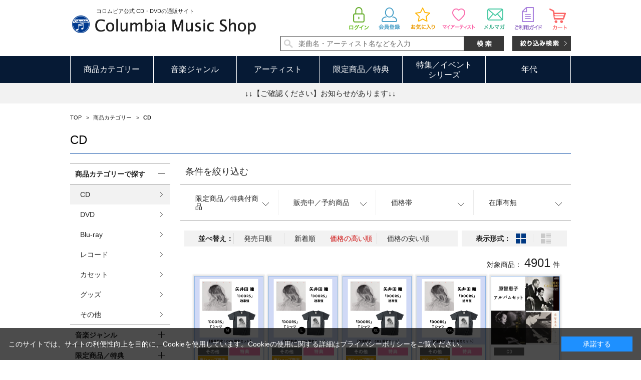

--- FILE ---
content_type: text/html; charset=shift_jis
request_url: https://shop.columbia.jp/shop/c/c1010_sspd_p19/
body_size: 10824
content:
<!DOCTYPE HTML PUBLIC "-//W3C//DTD HTML 4.01 Transitional//EN"
    "http://www.w3.org/TR/html4/loose.dtd">
<html lang="ja" >
<head>
<meta http-equiv="Content-Type" content="text/html; charset=Shift_JIS">

<title>商品カテゴリー/CD(並び順：価格の高い順 19／246ページ) | CD/DVD/Blu-ray/レコード/グッズの通販サイト【コロムビアミュージックショップ】</title>
<link rel="canonical" href="https://shop.columbia.jp/shop/c/c1010_sspd_p19/">
<link rel="prev" href="https://shop.columbia.jp/shop/c/c1010_sspd_p18/">
<link rel="next" href="https://shop.columbia.jp/shop/c/c1010_sspd_p20/">
<meta name="description" content="CD(並び順：価格の高い順 19／246ページ) | CD/DVD/Blu-ray/レコード/グッズの通販サイト【コロムビアミュージックショップ】">
<meta name="keywords" content="並び順：価格の高い順,19／246ページ | CD/DVD/Blu-ray/レコード/グッズの通販サイト【コロムビアミュージックショップ】">
<meta http-equiv="content-style-type" content="text/css">
<link rel="stylesheet" type="text/css" href="/css/style.css" media="all">
<link rel="stylesheet" type="text/css" href="/css/display_switch.css" />
<link rel="stylesheet" type="text/css" href="/css/socialplus.css" />
<meta http-equiv="content-script-type" content="text/javascript">
<script language="JavaScript" type="text/javascript" src="/lib/jquery.js"></script>
<script language="JavaScript" type="text/javascript" src="/lib/jquery-ui.js"></script>
<script language="JavaScript" type="text/javascript" src="/lib/jquery.balloon.js"></script>
<script language="JavaScript" type="text/javascript" src="/lib/goods/jquery.tile.min.js"></script>
<script language="JavaScript" type="text/javascript" src="/js/common.js?date=20171213"></script>
<script language="JavaScript" type="text/javascript" src="/js/search_suggest.js"></script>
<script language="JavaScript" type="text/javascript" src="/js/jquery.bxslider.min.js"></script>
<script language="JavaScript" type="text/javascript" src="/js/user.js"></script>

<script language="JavaScript" type="text/javascript" src="/js/jquery.lazyload.min.js"></script>

<script type="text/javascript">
jQuery(function(){
jQuery('img').lazyload({
  failure_limit: 500,
  effect : "fadeIn",
  effect_speed: 300
});
});
</script>

<!--[if IE 8]>
<script language="JavaScript" type="text/javascript" src="/lib/efo/pie_ie678.js"></script>
<script language="JavaScript" type="text/javascript" src="/js/init_ie8.js"></script>
<![endif]-->
<link rel="SHORTCUT ICON" href="/favicon.ico">
<script type="text/javascript" src="/js/goods_ajax_cart.js"></script>
<script type="text/javascript" src="/js/goods_ajax_bookmark.js"></script>
<script type="text/javascript" src="/js/goods_ajax_artistbookmark.js"></script>
<script type="text/javascript" src="/js/goods_ajax_quickview.js"></script>
<link rel="stylesheet" type="text/css" href="/css/core.css">
<link rel="stylesheet" type="text/css" href="/css/skin.css">
<script>
  (function(i,s,o,g,r,a,m){i['GoogleAnalyticsObject']=r;i[r]=i[r]||function(){
  (i[r].q=i[r].q||[]).push(arguments)},i[r].l=1*new Date();a=s.createElement(o),
  m=s.getElementsByTagName(o)[0];a.async=1;a.src=g;m.parentNode.insertBefore(a,m)
  })(window,document,'script','//www.google-analytics.com/analytics.js','ga');

  ga('create', 'UA-10702604-3', 'auto');
  ga('require', 'displayfeatures');
  ga('require', 'linkid', 'linkid.js');
  ga('send', 'pageview');



</script>


</head>
<body  >
<script type="text/javascript">
if (!window._rcmdjp) document.write(unescape("%3Cscript src='" + document.location.protocol + "//d.rcmd.jp/shop.columbia.jp/item/recommend.js' type='text/javascript' charset='UTF-8'%3E%3C/script%3E"));
</script>



<div class="wrapper_">
	<h1 class="optimaizedH1">CD 並び順：価格の高い順 19／246ページ</h1>
	
			<div id="header">
  <div id="header_top" class="header_inner_">
    <div id="header_logo">
      <p class="catch_">コロムビア公式 CD・DVDの通販サイト</p>
      <h1 id="sitelogo"><a href="/shop/"><img src="https://dsww5rlidn4cd.cloudfront.net/img/usr/common/sitelogo.png" alt="Columbia Music Shop"></a></h1>
      
    </div>
    <div id="header_search">
      <ul class="customer_menu_">
        <li id="hnav_cart"><a href="/shop/cart/cart.aspx"><img src="https://dsww5rlidn4cd.cloudfront.net/img/usr/common/hnav_cart.png" alt="買い物かご">
          <div id="jscart_qty_" class="qty_">
            <div id="jscart_replace_"></div>
            <script src="/js/goods_cartlist.js" type="text/javascript"></script>
          </div>
          </a></li>
        <li id="hnav_guide"><a href="/shop/pages/guide.aspx"><img src="https://dsww5rlidn4cd.cloudfront.net/img/usr/common/hnav_guide.png" alt="お買い物ガイド"></a></li>
        <li id="hnav_mailmag"><a href="/shop/mail/mag.aspx"><img src="https://dsww5rlidn4cd.cloudfront.net/img/usr/common/hnav_mailmag.png" alt="メルマガ"></a></li>
        <li id="hnav_myartist"><a href="/shop/customer/artistbookmark.aspx"><img src="https://dsww5rlidn4cd.cloudfront.net/img/usr/common/hnav_myartist.png" alt="マイアーティスト"></a></li>
        <li id="hnav_favorite"><a href="/shop/customer/bookmark.aspx"><img src="https://dsww5rlidn4cd.cloudfront.net/img/usr/common/hnav_favorite.png" alt="お気に入り"></a></li>
        <li id="hnav_entry"><a href="/shop/customer/entry.aspx"><img src="https://dsww5rlidn4cd.cloudfront.net/img/usr/common/hnav_entry.png" alt="会員登録"></a></li>
        <li id="hnav_login"><a href="/shop/customer/menu.aspx"><img src="https://dsww5rlidn4cd.cloudfront.net/img/usr/common/hnav_login.png" alt="ログイン"></a></li>
      </ul>
      <div id="header_search_box">
        <form action="/shop/goods/search.aspx" method="get" name="frmSearch">
          <input type="hidden" name="search" value="x">
          <input type="text" autocomplete="off" data-suggest-submit="on" name="keyword" class="keyword_ withSuggestSearch_" title="楽曲名・アーティスト名などを入力" id="keyword" tabindex="1" size="8" onfocus="if(this.value == this.title){this.value=''}" onblur="if(this.value == ''){this.value=this.title}" value="楽曲名・アーティスト名などを入力">
          <input type="image" onclick="if(jQuery('#keyword').val() == jQuery('#keyword').attr('title')){jQuery('#keyword').val('')}" src="https://dsww5rlidn4cd.cloudfront.net/img/usr/common/search_go.png" alt="検索" name="image" tabindex="1">
        </form>
        <p class="to_searchdetail"><a href="/shop/goods/search.aspx" tabindex="1"><img src="https://dsww5rlidn4cd.cloudfront.net/img/usr/common/search_detail.png" alt="絞り込み検索"></a></p>
      </div>
    </div>
  </div>
  <div id="globalnav">
    <div class="header_inner_">
      <ul class="globalnavlist_">
        <li id="gnav_category" class="switch_"><a class="ttl_">商品カテゴリー</a>
          <div class="gnav_box">
            <ul>
              <li><a href="/shop/c/c1010/">CD</a></li>
              <li><a href="/shop/c/c1020/">DVD</a></li>
              <li><a href="/shop/c/c1030/">Blu-ray</a></li>
              <li><a href="/shop/c/c1040/">レコード</a></li>
              <li><a href="/shop/c/c1050/">カセット</a></li>
              <li><a href="/shop/c/c1060/">グッズ</a></li>
              <li><a href="/shop/c/c1070/">その他</a></li>
            </ul>
          </div>
        </li>
        <li id="gnav_genre" class="switch_"><a class="ttl_">音楽ジャンル</a>
          <div class="gnav_box">
            <ul>
              <li><a href="/shop/r/r1010/">J-POP・ロック</a></li>
              <li><a href="/shop/r/r1020/">演歌/歌謡曲</a></li>
              <li><a href="/shop/r/r1030/">アニメ/特撮</a></li>
              <li><a href="/shop/r/r1040/">キッズ/ファミリー</a></li>
              <li><a href="/shop/r/r1050/">クラシック</a></li>
              <li><a href="/shop/r/r1060/">ジャズ/フュージョン</a></li>
              <li><a href="/shop/r/r1070/">伝統音楽</a></li>
              <li><a href="/shop/r/r1080/">インターナショナル</a></li>
              <li><a href="/shop/r/r1090/">その他</a></li>
            </ul>
          </div>
        </li>
        <li id="gnav_artist"><a class="ttl_" href="/shop/pages/artistlist.aspx">アーティスト</a> </li>
        <li id="gnav_limited" class="switch_"><a class="ttl_">限定商品／特典</a>
          <div class="gnav_box">
            <ul>
              <li><a href="/shop/r/r2010/">すべての限定商品</a>
                <ul class="layer2_">
                  <li><a href="/shop/r/r201010/">当ショップ限定</a></li>
                  <li><a href="/shop/r/r201020/">数量限定</a></li>
                  <li><a href="/shop/r/r201030/">期間限定</a></li>
                  <li><a href="/shop/r/r201040/">通販限定</a></li>
                </ul>
              </li>
              <li><a href="/shop/r/r2020/">すべての特典付き商品</a>
                <ul class="layer2_">
                  <li><a href="/shop/r/r202010/">特典付き</a></li>
                  <li><a href="/shop/r/r202020/">オリジナル特典付き</a></li>
                </ul>
              </li>
            </ul>
          </div>
        </li>
        <li id="gnav_sale" class="switch_"><a class="ttl_">特集／イベント<br>シリーズ</a>
          <div class="gnav_box">
            <ul>
              <li><a href="/shop/r/r3010/">特集</a></li>
              <li><a href="/shop/r/r3020/">イベント</a></li>
              <li><span class="nolink_">シリーズ</span>
                <ul class="layer2_">
                  <li><a href="/shop/r/r303010/">THE IDOLM@STER</a></li>
                  <li><a href="/shop/r/r303020/">THE IDOLM@STER<br>CINDERELLA GIRLS</a></li>
                  <li><a href="/shop/r/r303030/">NHK</a></li>
                  <li><a href="/shop/r/r303040/">コロムビアキッズ</a></li>
                  <li class="l_"><a href="/shop/r/r303050/">はっぴょう会・うんどう会</a></li>
                  <li><a href="/shop/r/r303060/">スーパー戦隊</a></li>
                  <li><a href="/shop/r/r303070/">ウルトラマン</a></li>
                  <li><a href="/shop/r/r303080/">宇宙戦艦ヤマト</a></li>
                  <li><a href="/shop/e/ethebest2019/">ザ・ベスト</a></li>
                </ul>
              </li>
            </ul>
          </div>
        </li>
        <li id="gnav_era" class="switch_"><a class="ttl_">年代</a>
          <div class="gnav_box">
            <ul>
              <li><a href="/shop/r/r4010/">1940年代以前</a></li>
              <li><a href="/shop/r/r4020/">1950年代</a></li>
              <li><a href="/shop/r/r4030/">1960年代</a></li>
              <li><a href="/shop/r/r4040/">1970年代</a></li>
              <li><a href="/shop/r/r4050/">1980年代</a></li>
              <li><a href="/shop/r/r4060/">1990年代</a></li>
              <li><a href="/shop/r/r4070/">2000年代以降</a></li>
            </ul>
          </div>
        </li>
      </ul>
    </div>
  </div>
  <div id="header_attention">
    <p><a href="#topic">↓↓【ご確認ください】お知らせがあります↓↓</a></p>
  </div>

<!--Buyee-->
<div id="for_columbia-to-lp" style="display: none; width: 0px; height: 0px;">
    <input type="hidden" id="h_columbia-to-lp" value="to-page" />
</div>
<!--Buyee end-->

  </div>

	
	

<div class="container_">
<div class="contents_">


<div class="navitopicpath_">
<ul id="bread-crumb-list" itemscope itemtype="https://schema.org/BreadcrumbList">
<li itemscope itemtype="https://schema.org/ListItem" itemprop="itemListElement">
  <a href="https://shop.columbia.jp/shop/" itemprop="item" class="topicpath_home_">
    <span itemprop="name">TOP</span>
  </a>
  <meta itemprop="position" content="1" />
</li>

<li itemscope itemtype="https://schema.org/ListItem" itemprop="itemListElement">
	&gt;
	<a href="https://shop.columbia.jp/shop/c/c10/" itemprop="item">
		<span itemprop="name">商品カテゴリー</span>
	</a>
	<meta itemprop="position" content="2" />
</li>


<li itemscope itemtype="https://schema.org/ListItem" itemprop="itemListElement">
	&gt;
	<a href="https://shop.columbia.jp/shop/c/c1010/" itemprop="item">
		<span itemprop="name"><strong>CD</strong></span>
	</a>
	<meta itemprop="position" content="3" />
</li>


</ul>
<br>

</div><div class="clear_"></div>


	<h2 class="contentlist_name_">CD</h2>













<div class="mainframe_">







<dl class="navistylebase_">
<dt>表示形式：</dt>
<dd>
		
			<span class="navistyle_now_"><img src="/img/usr/icon_viewstyle02.png" alt="サムネイル"></span>
		

		
			<a class="last_" href="/shop/c/c1010_dS_sspd_p19/"><img src="/img/usr/icon_viewstyle01_off.png" alt="一覧"></a>
		
	</dd>
</dl><script type="text/javascript">
jQuery(document).ready(function() { ecUtil.tileGoodsList(); });
</script>

<script type="text/javascript">
var crsirefo_jscart = "";
</script>


<div class="goods_filter_">

<div id="block_of_filter" class="sidebox_">
	<h2 class="sort_title_"><a href="https://shop.columbia.jp/shop/c/c1010_sspd/">条件を絞り込む</a></h2>
	<div class="sort_area_">
		<form id="frmFilterList" name="frmFilterList" method="get" action="https://shop.columbia.jp/shop/c/c1010_sspd/">
			<ul class="sortnavi_">
			
			<li>
	<a href=""><span>限定商品／特典付商品</span></a>
	<div class="sortnavi_inner_">
		<ul class="sort_keyword_">
		<li>
<label><input name="filtercode2" type="checkbox" value="1" />当ショップ限定</label>
</li><li>
<label><input name="filtercode2" type="checkbox" value="2" />数量限定</label>
</li><li>
<label><input name="filtercode2" type="checkbox" value="3" />期間限定</label>
</li><li>
<label><input name="filtercode2" type="checkbox" value="4" />通販限定</label>
</li><li>
<label><input name="filtercode2" type="checkbox" value="5" />特典付き</label>
</li><li>
<label><input name="filtercode2" type="checkbox" value="6" />オリジナル特典付き</label>
</li>
		</ul>
	</div>
</li><li>
	<a href=""><span>販売中／予約商品</span></a>
	<div class="sortnavi_inner_">
		<ul class="sort_keyword_">
		<li>
<label><input name="filtercode3" type="checkbox" value="1" />販売中のみ</label>
</li><li>
<label><input name="filtercode3" type="checkbox" value="2" />予約商品のみ</label>
</li>
		</ul>
	</div>
</li><li>
	<a href=""><span>価格帯</span></a>
	<div class="sortnavi_inner_">
		<ul class="sort_keyword_">
		<li>
<label><input name="filtercode4" type="checkbox" value="1" />0円～999円</label>
</li><li>
<label><input name="filtercode4" type="checkbox" value="2" />1,000円～1,999円</label>
</li><li>
<label><input name="filtercode4" type="checkbox" value="3" />2,000円～2,999円</label>
</li><li>
<label><input name="filtercode4" type="checkbox" value="4" />3,000円～4,999円</label>
</li><li>
<label><input name="filtercode4" type="checkbox" value="5" />5,000円～9,999円</label>
</li><li>
<label><input name="filtercode4" type="checkbox" value="6" />10,000円～29,999円</label>
</li><li>
<label><input name="filtercode4" type="checkbox" value="7" />30,000円～</label>
</li>
		</ul>
	</div>
</li><li>
	<a href=""><span>在庫有無</span></a>
	<div class="sortnavi_inner_">
		<ul class="sort_keyword_">
		<li>
<label><input name="filtercode13" type="checkbox" value="1" />在庫あり</label>
</li>
		</ul>
	</div>
</li>
			</ul>
		</form>
	</div>
</div>

<script type="text/javascript">
<!--
jQuery(document).ready(function(){
	displayFilterBox();
	getFilterBoxConditionStatus();
	submitFilterCheckBox();
	displayFilterImage();
});

// 絞り込み項目の上下開閉
function displayFilterBox(){
	var sPanel = jQuery('#block_of_filter');
	var Box = sPanel.children("form").children("div.Box.Accordion");
	var trigger = jQuery('h3 span.Label', Box);
	trigger.click(function(){
		var parentBox = jQuery(this).parents("div.Box.Accordion:first");
		if( parentBox.hasClass("Close") ){
			// 開動作
			parentBox.removeClass("Close");
			saveFilterBoxConditionStatus(jQuery(this).parents("div.Box").attr("id"),"open");
		} else {
			// 閉動作
			parentBox.addClass("Close");
			saveFilterBoxConditionStatus(jQuery(this).parents("div.Box").attr("id"),"");
		}
	});
}

// チェックボックスにサブミットを紐付ける
function submitFilterCheckBox(){
	jQuery('[name^=filtercode]').each( function() {
		jQuery(this).bind('click', function() {
			// 500ミリ秒以内にチェックされた絞り込み項目を検索対象とする
			setTimeout( function() {
				jQuery('#frmFilterList').submit();
			}, 500);
		});
	});
}

// 画像用サブミット処理
function submitFilterImage(filter_element, check, name, value) {
	
	var element = "";
	
	// 連続クリック防止
	jQuery(filter_element).removeAttr("onclick");
	
	if (check == "true") {
		// 要素を追加
		element = document.createElement('input');
		element.setAttribute('type', 'hidden');
		element.setAttribute('name', name);
		element.setAttribute('value', value);
		document.frmFilterList.appendChild(element);
	}
	else {
		// 要素を削除
		jQuery(filter_element).children("input[name=" + name + "]").remove();
	}
	
	// 500ミリ秒以内にチェックされた絞り込み項目を検索対象とする
	setTimeout( function() {
		jQuery('#frmFilterList').submit();
	}, 500);
}

// 絞り込み項目の上下開閉状態をクッキーに保存
function saveFilterBoxConditionStatus(key, value) {
	jQuery.cookie(key, value, { expires: 365, path: '/' });
}

// 絞り込み項目の上下開閉状態をクッキーから取得
function getFilterBoxConditionStatus() {
	for (var i=1 ; i<=13 ; i++){
		if (jQuery.cookie("div_filter" + String(i)) == "open"){
			jQuery('#div_filter' + String(i)).removeClass("Close");
		} else {
			jQuery('#div_filter' + String(i)).addClass("Close");
		}
	}
}

// 絞り込み要素(画像)のクリック、ホバー処理
function displayFilterImage(){
	jQuery(document).ready(function() {
		jQuery('[class^=filter_image_]').each(function() {
			
			var filterElementCheck = jQuery(this).find("img.filter_element_check_");
			
			jQuery(this).click(function() {
			
				jQuery(this).removeClass("hover_flg_");
			
				if (jQuery(this).hasClass("check_flg_")) {
					filterElementCheck.removeClass("disp_none_");
				}
				else {
					filterElementCheck.addClass("disp_none_");
				}
			});
			
			if (jQuery(this).hasClass("check_flg_")) {
				jQuery(this).hover(function() {
					filterElementCheck.removeClass("disp_none_");
				},function() {
					if (jQuery(this).hasClass("hover_flg_")) {
						filterElementCheck.addClass("disp_none_");
					}
				});
			}
		});
	});
}
// -->
</script>

</div>


<div class="sortbox_ clfix">
<dl class="navisort_">
<dt>並べ替え：</dt>
<dd><a href="/shop/c/c1010_srd/">発売日順
                                         </a> <a href="/shop/c/c1010_ssd/">新着順
                                         </a> <span class="navisort_now_">価格の高い順
                                         </span> <a href="/shop/c/c1010_ssp/">価格の安い順</a> </dd>
</dl>

<ul class="navistyle_">
</ul>

</div>
<div class="navipage_ top_"><span class="navipage_sum_">対象商品：<strong>4901</strong>件</span></div>
<div class="autopagerize_page_element">

<div class="goods_">
	<div class="StyleT_Wrap_">
		<div class="StyleT_Frame_">
		<div class="StyleT_Line_">
<div class="StyleT_Item_">
	<div class="img_">
		<img class="lazy_" data-original="/img/goods/S/W8604_e6d4d922561e4fecb02d8f453082e85c.jpeg" src="/img/sys/dummy.png" alt="【数量限定：CMS限定セット】DOORS（通常盤）＋DOORS Tシャツ（サイズ：M）">
	</div>
	<div class="desc_">
		<div class="icon_">
			<ul>
			<li><img src="/img/icon/other.gif" alt="other" ></li>
			<li><img src="/img/icon/bonus1.gif" alt="bonus1" ></li>
			<li><img src="/img/icon/limited1.gif" alt="limited1" ></li>
			
			
			
			</ul>
		</div>
		<div class="name_">
			<div class="name1_">矢井田 瞳</div>
			<div class="name2_">【数量限定：CMS限定セット】DOORS（通常盤）＋DOORS Tシャツ（サイズ：M）</div>
			
		</div>
		<div class="date_">発売日：2025/08/20</div>
		
		<div class="price_not_">
			
		</div>
		<div class="price_">￥7,300 <span class="small_">（税込）</span></div>
	</div>
	<a class="linkframe_" href="/shop/g/gW8604/"></a>
</div><div class="StyleT_Item_">
	<div class="img_">
		<img class="lazy_" data-original="/img/goods/S/W8605_dad9730eb1b548c798ec9c0fd0a0bc7a.jpeg" src="/img/sys/dummy.png" alt="【数量限定：CMS限定セット】DOORS（通常盤）＋DOORS Tシャツ（サイズ：L）">
	</div>
	<div class="desc_">
		<div class="icon_">
			<ul>
			<li><img src="/img/icon/other.gif" alt="other" ></li>
			<li><img src="/img/icon/bonus1.gif" alt="bonus1" ></li>
			<li><img src="/img/icon/limited1.gif" alt="limited1" ></li>
			
			
			
			</ul>
		</div>
		<div class="name_">
			<div class="name1_">矢井田 瞳</div>
			<div class="name2_">【数量限定：CMS限定セット】DOORS（通常盤）＋DOORS Tシャツ（サイズ：L）</div>
			
		</div>
		<div class="date_">発売日：2025/08/20</div>
		
		<div class="price_not_">
			
		</div>
		<div class="price_">￥7,300 <span class="small_">（税込）</span></div>
	</div>
	<a class="linkframe_" href="/shop/g/gW8605/"></a>
</div><div class="StyleT_Item_">
	<div class="img_">
		<img class="lazy_" data-original="/img/goods/S/W8606_48216b3c201040849e56536d742cdf72.jpeg" src="/img/sys/dummy.png" alt="【数量限定：CMS限定セット】DOORS（通常盤）＋DOORS Tシャツ（サイズ：XL）">
	</div>
	<div class="desc_">
		<div class="icon_">
			<ul>
			<li><img src="/img/icon/other.gif" alt="other" ></li>
			<li><img src="/img/icon/bonus1.gif" alt="bonus1" ></li>
			<li><img src="/img/icon/limited1.gif" alt="limited1" ></li>
			
			
			
			</ul>
		</div>
		<div class="name_">
			<div class="name1_">矢井田 瞳</div>
			<div class="name2_">【数量限定：CMS限定セット】DOORS（通常盤）＋DOORS Tシャツ（サイズ：XL）</div>
			
		</div>
		<div class="date_">発売日：2025/08/20</div>
		
		<div class="price_not_">
			
		</div>
		<div class="price_">￥7,300 <span class="small_">（税込）</span></div>
	</div>
	<a class="linkframe_" href="/shop/g/gW8606/"></a>
</div><div class="StyleT_Item_">
	<div class="img_">
		<img class="lazy_" data-original="/img/goods/S/W8607_e42bf6d17fbd4bcba359e32aec3e38a5.jpeg" src="/img/sys/dummy.png" alt="【数量限定：CMS限定セット】DOORS（通常盤）＋DOORS Tシャツ（サイズ：XXL）">
	</div>
	<div class="desc_">
		<div class="icon_">
			<ul>
			<li><img src="/img/icon/other.gif" alt="other" ></li>
			<li><img src="/img/icon/bonus1.gif" alt="bonus1" ></li>
			<li><img src="/img/icon/limited1.gif" alt="limited1" ></li>
			
			
			
			</ul>
		</div>
		<div class="name_">
			<div class="name1_">矢井田 瞳</div>
			<div class="name2_">【数量限定：CMS限定セット】DOORS（通常盤）＋DOORS Tシャツ（サイズ：XXL）</div>
			
		</div>
		<div class="date_">発売日：2025/08/20</div>
		
		<div class="price_not_">
			
		</div>
		<div class="price_">￥7,300 <span class="small_">（税込）</span></div>
	</div>
	<a class="linkframe_" href="/shop/g/gW8607/"></a>
</div><div class="StyleT_Item_">
	<div class="img_">
		<img class="lazy_" data-original="/img/goods/S/E7795_110c5e77e7604213bca933339835e37d.jpg" src="/img/sys/dummy.png" alt="原智恵子セット">
	</div>
	<div class="desc_">
		<div class="icon_">
			<ul>
			<li><img src="/img/icon/cd.gif" alt="cd" ></li>
			
			
			
			
			
			</ul>
		</div>
		<div class="name_">
			<div class="name1_">原智恵子</div>
			<div class="name2_">原智恵子セット</div>
			
		</div>
		<div class="date_">発売日：2017/01/05</div>
		
		<div class="price_not_">
			
		</div>
		<div class="price_">￥7,260 <span class="small_">（税込）</span></div>
	</div>
	<a class="linkframe_" href="/shop/g/gE7795/"></a>
</div>
</div><div class="StyleT_Line_">
<div class="StyleT_Item_">
	<div class="img_">
		<img class="lazy_" data-original="/img/goods/S/S4185_e94c2abda0454d99baa1b29bbf0781fa.jpg" src="/img/sys/dummy.png" alt="＜3形態同時購入セット＞レスポール【セブン盤・イチ盤・通常盤】">
	</div>
	<div class="desc_">
		<div class="icon_">
			<ul>
			<li><img src="/img/icon/cd.gif" alt="cd" ></li>
			
			
			
			
			
			</ul>
		</div>
		<div class="name_">
			<div class="name1_">7ORDER</div>
			<div class="name2_">＜3形態同時購入セット＞レスポール【セブン盤・イチ盤・通常盤】</div>
			
		</div>
		<div class="date_">発売日：2022/03/30</div>
		
		<div class="price_not_">
			
		</div>
		<div class="price_">￥7,260 <span class="small_">（税込）</span></div>
	</div>
	<a class="linkframe_" href="/shop/g/gS4185/"></a>
</div><div class="StyleT_Item_">
	<div class="img_">
		<img class="lazy_" data-original="/img/goods/S/S4497_3435d36988654a7e95e7100f2c4b4adc.jpg" src="/img/sys/dummy.png" alt="＜3形態同時購入セット＞Growing up / 爛漫【初回限定盤A・初回限定盤C・通常盤】">
	</div>
	<div class="desc_">
		<div class="icon_">
			<ul>
			<li><img src="/img/icon/cd.gif" alt="cd" ></li>
			
			
			
			
			
			</ul>
		</div>
		<div class="name_">
			<div class="name1_">7ORDER</div>
			<div class="name2_">＜3形態同時購入セット＞Growing up / 爛漫【初回限定盤A・初回限定盤C・通常盤】</div>
			
		</div>
		<div class="date_">発売日：2022/11/16</div>
		
		<div class="price_not_">
			
		</div>
		<div class="price_">￥7,260 <span class="small_">（税込）</span></div>
	</div>
	<a class="linkframe_" href="/shop/g/gS4497/"></a>
</div><div class="StyleT_Item_">
	<div class="img_">
		<img class="lazy_" data-original="/img/goods/S/S4498_e585f768aaff47309d10a545c7170a53.jpg" src="/img/sys/dummy.png" alt="＜3形態同時購入セット＞Growing up / 爛漫【初回限定盤B・初回限定盤C・通常盤】">
	</div>
	<div class="desc_">
		<div class="icon_">
			<ul>
			<li><img src="/img/icon/cd.gif" alt="cd" ></li>
			
			
			
			
			
			</ul>
		</div>
		<div class="name_">
			<div class="name1_">7ORDER</div>
			<div class="name2_">＜3形態同時購入セット＞Growing up / 爛漫【初回限定盤B・初回限定盤C・通常盤】</div>
			
		</div>
		<div class="date_">発売日：2022/11/16</div>
		
		<div class="price_not_">
			
		</div>
		<div class="price_">￥7,260 <span class="small_">（税込）</span></div>
	</div>
	<a class="linkframe_" href="/shop/g/gS4498/"></a>
</div><div class="StyleT_Item_">
	<div class="img_">
		<img class="lazy_" data-original="/img/goods/S/S4413_67d658e46d264e5eb34ab10704a148b5.jpg" src="/img/sys/dummy.png" alt="＜3形態同時購入セット＞Power【初回限定盤A・初回限定盤B・通常盤】">
	</div>
	<div class="desc_">
		<div class="icon_">
			<ul>
			<li><img src="/img/icon/cd.gif" alt="cd" ></li>
			
			
			
			
			
			</ul>
		</div>
		<div class="name_">
			<div class="name1_">7ORDER</div>
			<div class="name2_">＜3形態同時購入セット＞Power【初回限定盤A・初回限定盤B・通常盤】</div>
			
		</div>
		<div class="date_">発売日：2022/08/24</div>
		
		<div class="price_not_">
			
		</div>
		<div class="price_">￥7,260 <span class="small_">（税込）</span></div>
	</div>
	<a class="linkframe_" href="/shop/g/gS4413/"></a>
</div><div class="StyleT_Item_">
	<div class="img_">
		<img class="lazy_" data-original="/img/goods/S/S5851_2f6d714ac1924156b9847f1a30ea2957.jpg" src="/img/sys/dummy.png" alt="COVERS【初回限定盤Ａタイプ（CD+Blu-ray）】">
	</div>
	<div class="desc_">
		<div class="icon_">
			<ul>
			<li><img src="/img/icon/cd.gif" alt="cd" ></li>
			<li><img src="/img/icon/bonus2.gif" alt="bonus2" ></li>
			
			
			
			
			</ul>
		</div>
		<div class="name_">
			<div class="name1_">德永英明</div>
			<div class="name2_">COVERS【初回限定盤Ａタイプ（CD+Blu-ray）】</div>
			
		</div>
		<div class="date_">発売日：2026/01/21</div>
		
		<div class="price_not_">
			
		</div>
		<div class="price_">￥7,150 <span class="small_">（税込）</span></div>
	</div>
	<a class="linkframe_" href="/shop/g/gS5851/"></a>
</div>
</div><div class="StyleT_Line_">
<div class="StyleT_Item_">
	<div class="img_">
		<img class="lazy_" data-original="/img/goods/S/S5852_9a90ae23e25142f4a56cfa5f1bea7b34.jpg" src="/img/sys/dummy.png" alt="COVERS【初回限定盤Bタイプ(CD3枚組）】">
	</div>
	<div class="desc_">
		<div class="icon_">
			<ul>
			<li><img src="/img/icon/cd.gif" alt="cd" ></li>
			<li><img src="/img/icon/bonus2.gif" alt="bonus2" ></li>
			
			
			
			
			</ul>
		</div>
		<div class="name_">
			<div class="name1_">德永英明</div>
			<div class="name2_">COVERS【初回限定盤Bタイプ(CD3枚組）】</div>
			
		</div>
		<div class="date_">発売日：2026/01/21</div>
		
		<div class="price_not_">
			
		</div>
		<div class="price_">￥7,150 <span class="small_">（税込）</span></div>
	</div>
	<a class="linkframe_" href="/shop/g/gS5852/"></a>
</div><div class="StyleT_Item_">
	<div class="img_">
		<img class="lazy_" data-original="/img/goods/S/122695_2.jpg" src="/img/sys/dummy.png" alt="八代亜紀カバー＆ベスト">
	</div>
	<div class="desc_">
		<div class="icon_">
			<ul>
			<li><img src="/img/icon/cd.gif" alt="cd" ></li>
			
			
			
			
			
			</ul>
		</div>
		<div class="name_">
			<div class="name1_">八代亜紀</div>
			<div class="name2_">八代亜紀カバー＆ベスト</div>
			
		</div>
		<div class="date_">発売日：2014/01/03</div>
		
		<div class="price_not_">
			
		</div>
		<div class="price_">￥7,124 <span class="small_">（税込）</span></div>
	</div>
	<a class="linkframe_" href="/shop/g/gE5103/"></a>
</div><div class="StyleT_Item_">
	<div class="img_">
		<img class="lazy_" data-original="/img/goods/S/S2065_4e230885016144eb8d085a9a1eb8407f.jpg" src="/img/sys/dummy.png" alt="YUKIHIRO TAKAHASHI LIVE2018 SARAVAH SARAVAH! (CD+DVD)">
	</div>
	<div class="desc_">
		<div class="icon_">
			<ul>
			<li><img src="/img/icon/cd.gif" alt="cd" ></li>
			
			
			
			
			
			</ul>
		</div>
		<div class="name_">
			<div class="name1_">高橋ユキヒロ</div>
			<div class="name2_">YUKIHIRO TAKAHASHI LIVE2018 SARAVAH SARAVAH! (CD+DVD)</div>
			
		</div>
		<div class="date_">発売日：2019/08/21</div>
		
		<div class="price_not_">
			
		</div>
		<div class="price_">￥7,028 <span class="small_">（税込）</span></div>
	</div>
	<a class="linkframe_" href="/shop/g/gS2065/"></a>
</div><div class="StyleT_Item_">
	<div class="img_">
		<img class="lazy_" data-original="/img/goods/S/W8253_57851fa5755141ecb1f21963187e8b70.jpg" src="/img/sys/dummy.png" alt="【コロムビアミュージックショップ限定】messy bag（通常盤＋トートバッグ付き）">
	</div>
	<div class="desc_">
		<div class="icon_">
			<ul>
			<li><img src="/img/icon/other.gif" alt="other" ></li>
			<li><img src="/img/icon/limited1.gif" alt="limited1" ></li>
			<li><img src="/img/icon/bonus2.gif" alt="bonus2" ></li>
			
			
			
			</ul>
		</div>
		<div class="name_">
			<div class="name1_">有華</div>
			<div class="name2_">【コロムビアミュージックショップ限定】messy bag（通常盤＋トートバッグ付き）</div>
			
		</div>
		<div class="date_">発売日：2023/10/25</div>
		
		<div class="price_not_">
			
		</div>
		<div class="price_">￥6,800 <span class="small_">（税込）</span></div>
	</div>
	<a class="linkframe_" href="/shop/g/gW8253/"></a>
</div><div class="StyleT_Item_">
	<div class="img_">
		<img class="lazy_" data-original="/img/goods/S/S5603_b1772b0833a845559c85b1cfd4a38092.jpg" src="/img/sys/dummy.png" alt="BUBBLE GUM（POP!POP!盤）※コロムビアミュージックショップ限定販売">
	</div>
	<div class="desc_">
		<div class="icon_">
			<ul>
			<li><img src="/img/icon/cd.gif" alt="cd" ></li>
			<li><img src="/img/icon/limited1.gif" alt="limited1" ></li>
			<li><img src="/img/icon/bonus2.gif" alt="bonus2" ></li>
			
			
			
			</ul>
		</div>
		<div class="name_">
			<div class="name1_">TEMPEST</div>
			<div class="name2_">BUBBLE GUM（POP!POP!盤）※コロムビアミュージックショップ限定販売</div>
			
		</div>
		<div class="date_">発売日：2024/12/11</div>
		
		<div class="price_not_">
			
		</div>
		<div class="price_">￥6,700 <span class="small_">（税込）</span></div>
	</div>
	<a class="linkframe_" href="/shop/g/gS5603/"></a>
</div>
</div><div class="StyleT_Line_">
<div class="StyleT_Item_">
	<div class="img_">
		<img class="lazy_" data-original="/img/goods/S/E7889_8a2cc6674adf4b91a29f086b096e8cb5.jpg" src="/img/sys/dummy.png" alt="ブレイブウィッチーズ【エンディング・テーマ 限定盤】+【サウンドトラック】">
	</div>
	<div class="desc_">
		<div class="icon_">
			<ul>
			<li><img src="/img/icon/cd.gif" alt="cd" ></li>
			<li><img src="/img/icon/bonus2.gif" alt="bonus2" ></li>
			<li><img src="/img/icon/limited1.gif" alt="limited1" ></li>
			
			
			
			</ul>
		</div>
		<div class="name_">
			<div class="name1_">V.A.</div>
			<div class="name2_">ブレイブウィッチーズ【エンディング・テーマ 限定盤】+【サウンドトラック】</div>
			
		</div>
		<div class="date_">発売日：2016/12/21</div>
		
		<div class="price_not_">
			
		</div>
		<div class="price_">￥6,621 <span class="small_">（税込）</span></div>
	</div>
	<a class="linkframe_" href="/shop/g/gE7889/"></a>
</div><div class="StyleT_Item_">
	<div class="img_">
		<img class="lazy_" data-original="/img/goods/S/140348_2.jpg" src="/img/sys/dummy.png" alt="男と女の艶歌大全集">
	</div>
	<div class="desc_">
		<div class="icon_">
			<ul>
			<li><img src="/img/icon/cd.gif" alt="cd" ></li>
			
			
			
			
			
			</ul>
		</div>
		<div class="name_">
			<div class="name1_">V.A.</div>
			<div class="name2_">男と女の艶歌大全集</div>
			
		</div>
		<div class="date_">発売日：2016/05/12</div>
		
		<div class="price_not_">
			
		</div>
		<div class="price_">￥6,600 <span class="small_">（税込）</span></div>
	</div>
	<a class="linkframe_" href="/shop/g/gE7193/"></a>
</div><div class="StyleT_Item_">
	<div class="img_">
		<img class="lazy_" data-original="/img/goods/S/136178_2.jpg" src="/img/sys/dummy.png" alt="なかにし礼と７５人の名歌手たち">
	</div>
	<div class="desc_">
		<div class="icon_">
			<ul>
			<li><img src="/img/icon/cd.gif" alt="cd" ></li>
			
			
			
			
			
			</ul>
		</div>
		<div class="name_">
			<div class="name1_">V.A.</div>
			<div class="name2_">なかにし礼と７５人の名歌手たち</div>
			
		</div>
		<div class="date_">発売日：2015/11/18</div>
		
		<div class="price_not_">
			
		</div>
		<div class="price_">￥6,600 <span class="small_">（税込）</span></div>
	</div>
	<a class="linkframe_" href="/shop/g/gE6780/"></a>
</div><div class="StyleT_Item_">
	<div class="img_">
		<img class="lazy_" data-original="/img/goods/S/129122_2.jpg" src="/img/sys/dummy.png" alt="藤子・Ｆ・不二雄生誕８０周年藤子・Ｆ・不二雄大全集">
	</div>
	<div class="desc_">
		<div class="icon_">
			<ul>
			<li><img src="/img/icon/cd.gif" alt="cd" ></li>
			
			
			
			
			
			</ul>
		</div>
		<div class="name_">
			<div class="name1_">V.A.</div>
			<div class="name2_">藤子・Ｆ・不二雄生誕８０周年藤子・Ｆ・不二雄大全集</div>
			
		</div>
		<div class="date_">発売日：2014/11/26</div>
		
		<div class="price_not_">
			
		</div>
		<div class="price_">￥6,600 <span class="small_">（税込）</span></div>
	</div>
	<a class="linkframe_" href="/shop/g/gE6031/"></a>
</div><div class="StyleT_Item_">
	<div class="img_">
		<img class="lazy_" data-original="/img/goods/S/130650_2.jpg" src="/img/sys/dummy.png" alt="トップスター昭和名曲大全集戦前編1・2">
	</div>
	<div class="desc_">
		<div class="icon_">
			<ul>
			<li><img src="/img/icon/cd.gif" alt="cd" ></li>
			
			
			
			
			
			</ul>
		</div>
		<div class="name_">
			<div class="name1_">V.A.</div>
			<div class="name2_">トップスター昭和名曲大全集戦前編1・2</div>
			
		</div>
		<div class="date_">発売日：2015/01/03</div>
		
		<div class="price_not_">
			
		</div>
		<div class="price_">￥6,600 <span class="small_">（税込）</span></div>
	</div>
	<a class="linkframe_" href="/shop/g/gE6083/"></a>
</div>
</div>
		</div>
	</div>
</div>
</div>
<div class="autopagerize_insert_before"></div>
<div class="navipage_ bottom_">
<span class="navipage_reverse_"><span class="navipage_first_"><a href="/shop/c/c1010_sspd/">最初</a></span><span class="navipage_prev_"><a href="/shop/c/c1010_sspd_p18/">前</a></span></span>
<a href="/shop/c/c1010_sspd_p15/">15</a><a href="/shop/c/c1010_sspd_p16/">16</a><a href="/shop/c/c1010_sspd_p17/">17</a><a href="/shop/c/c1010_sspd_p18/">18</a><span class="navipage_now_">19</span><a href="/shop/c/c1010_sspd_p20/">20</a><a href="/shop/c/c1010_sspd_p21/">21</a><a href="/shop/c/c1010_sspd_p22/">22</a><a href="/shop/c/c1010_sspd_p23/">23</a>
<span class="navipage_forward_"><span class="navipage_next_"><a rel="next" href="/shop/c/c1010_sspd_p20/">次</a></span><span class="navipage_last_"><a href="/shop/c/c1010_sspd_p246/">最後</a></span></span>
</div>






</div>

<div class="leftmenuframe_">
<div id="block_of_categorytree">
<div class="sidebox_" id="sidebox_category">

<div class="tree_head_"><h2 class="op_">商品カテゴリーで探す</h2></div>

<ul class="category_tree_">
	
  <li class="category_tree2_open_ haveimg_">


  <a href="/shop/c/c1010/">
  
  CD
  </a>

  </li>

  <li class="category_tree2_ haveimg_">


  <a href="/shop/c/c1020/">
  
  DVD
  </a>

  </li>

  <li class="category_tree2_ haveimg_">


  <a href="/shop/c/c1030/">
  
  Blu-ray
  </a>

  </li>

  <li class="category_tree2_ haveimg_">


  <a href="/shop/c/c1040/">
  
  レコード
  </a>

  </li>

  <li class="category_tree2_ haveimg_">


  <a href="/shop/c/c1050/">
  
  カセット
  </a>

  </li>

  <li class="category_tree2_ haveimg_">


  <a href="/shop/c/c1060/">
  
  グッズ
  </a>

  </li>

  <li class="category_tree2_ haveimg_">


  <a href="/shop/c/c1070/">
  
  その他
  </a>

  </li>

</ul>


</div>
</div>
<div id="block_of_genretree">
	<div id="sidebox_genre" class="sidebox_">
		<ul class="genre_tree_">
			









	
	<li class="genre_tree1_ havechild_">
		<div class="tree_head_">
		<a title="音楽ジャンル" href="/shop/r/r10/">音楽ジャンル</a>
		<span class="switch_ "></span></div>
		<ul class="genre_tree_child_" >
	












	
		<li class="genre_tree2_ havechild_">
		<a title="J-POP・ロック" name="1010" href="/shop/r/r1010/">J-POP・ロック</a>
		</li>
	












	
		<li class="genre_tree2_ havechild_">
		<a title="演歌／歌謡曲" name="1020" href="/shop/r/r1020/">演歌／歌謡曲</a>
		</li>
	












	
		<li class="genre_tree2_ havechild_">
		<a title="アニメ／特撮" name="1030" href="/shop/r/r1030/">アニメ／特撮</a>
		</li>
	












	
		<li class="genre_tree2_ havechild_">
		<a title="キッズ／ファミリー" name="1040" href="/shop/r/r1040/">キッズ／ファミリー</a>
		</li>
	












	
		<li class="genre_tree2_ havechild_">
		<a title="クラシック" name="1050" href="/shop/r/r1050/">クラシック</a>
		</li>
	












	
		<li class="genre_tree2_ havechild_">
		<a title="ジャズ／フュージョン" name="1060" href="/shop/r/r1060/">ジャズ／フュージョン</a>
		</li>
	












	
		<li class="genre_tree2_ havechild_">
		<a title="伝統音楽" name="1070" href="/shop/r/r1070/">伝統音楽</a>
		</li>
	












	
		<li class="genre_tree2_ havechild_">
		<a title="インターナショナル" name="1080" href="/shop/r/r1080/">インターナショナル</a>
		</li>
	












	
		<li class="genre_tree2_ havechild_">
		<a title="その他" name="1090" href="/shop/r/r1090/">その他</a>
		</li>
	









	 </ul></li>
		




	
	<li class="genre_tree1_ havechild_">
		<div class="tree_head_">
		<a title="限定商品／特典" href="/shop/r/r20/">限定商品／特典</a>
		<span class="switch_ "></span></div>
		<ul class="genre_tree_child_" >
	












	
	<li class="genre_tree2_ havechild_">
		<div class="tree_head_">
		<a title="すべての限定商品" href="/shop/r/r2010/">すべての限定商品</a>
		<span class="switch_ "></span></div>
		<ul class="genre_tree_child_" >
	












	
		<li class="genre_tree3_ havechild_">
		<a title="当ショップ限定" name="201010" href="/shop/r/r201010/">当ショップ限定</a>
		</li>
	












	
		<li class="genre_tree3_ havechild_">
		<a title="数量限定" name="201020" href="/shop/r/r201020/">数量限定</a>
		</li>
	












	
		<li class="genre_tree3_ havechild_">
		<a title="期間限定" name="201030" href="/shop/r/r201030/">期間限定</a>
		</li>
	












	
		<li class="genre_tree3_ havechild_">
		<a title="通販限定" name="201040" href="/shop/r/r201040/">通販限定</a>
		</li>
	









	 </ul></li>
		




	
	<li class="genre_tree2_ havechild_">
		<div class="tree_head_">
		<a title="すべての特典付商品" href="/shop/r/r2020/">すべての特典付商品</a>
		<span class="switch_ "></span></div>
		<ul class="genre_tree_child_" >
	












	
		<li class="genre_tree3_ havechild_">
		<a title="特典付" name="202010" href="/shop/r/r202010/">特典付</a>
		</li>
	












	
		<li class="genre_tree3_ havechild_">
		<a title="オリジナル特典付" name="202020" href="/shop/r/r202020/">オリジナル特典付</a>
		</li>
	









	 </ul></li></ul></li>
		




	
	<li class="genre_tree1_ havechild_">
		<div class="tree_head_">
		<a title="特集／イベント／シリーズ" href="/shop/r/r30/">特集／イベント／シリーズ</a>
		<span class="switch_ "></span></div>
		<ul class="genre_tree_child_" >
	












	
		<li class="genre_tree2_ havechild_">
		<a title="特集" name="3010" href="/shop/r/r3010/">特集</a>
		</li>
	












	
		<li class="genre_tree2_ havechild_">
		<a title="イベント" name="3020" href="/shop/r/r3020/">イベント</a>
		</li>
	












	
	<li class="genre_tree2_ havechild_">
		<div class="tree_head_">
		<a title="シリーズ" href="/shop/r/r3030/">シリーズ</a>
		<span class="switch_ "></span></div>
		<ul class="genre_tree_child_" >
	












	
		<li class="genre_tree3_ havechild_">
		<a title="THE IDOLM@STER" name="303010" href="/shop/r/r303010/">THE IDOLM@STER</a>
		</li>
	












	
		<li class="genre_tree3_ havechild_">
		<a title="THE IDOLM@STER CINDERELLA GIRLS" name="303020" href="/shop/r/r303020/">THE IDOLM@STER CINDERELLA GIRLS</a>
		</li>
	












	
		<li class="genre_tree3_ havechild_">
		<a title="NHK" name="303030" href="/shop/r/r303030/">NHK</a>
		</li>
	












	
		<li class="genre_tree3_ havechild_">
		<a title="コロムビアキッズ" name="303040" href="/shop/r/r303040/">コロムビアキッズ</a>
		</li>
	












	
		<li class="genre_tree3_ havechild_">
		<a title="はっぴょう会・うんどう会" name="303050" href="/shop/r/r303050/">はっぴょう会・うんどう会</a>
		</li>
	












	
		<li class="genre_tree3_ havechild_">
		<a title="スーパー戦隊" name="303060" href="/shop/r/r303060/">スーパー戦隊</a>
		</li>
	












	
		<li class="genre_tree3_ havechild_">
		<a title="ウルトラマン" name="303070" href="/shop/r/r303070/">ウルトラマン</a>
		</li>
	












	
		<li class="genre_tree3_ havechild_">
		<a title="宇宙戦艦ヤマト" name="303080" href="/shop/r/r303080/">宇宙戦艦ヤマト</a>
		</li>
	












	
		<li class="genre_tree3_ havechild_">
		<a title="ザ・ベスト" name="303090" href="/shop/r/r303090/">ザ・ベスト</a>
		</li>
	









	 </ul></li></ul></li>
		




	
	<li class="genre_tree1_ havechild_">
		<div class="tree_head_">
		<a title="年代" href="/shop/r/r40/">年代</a>
		<span class="switch_ "></span></div>
		<ul class="genre_tree_child_" >
	












	
		<li class="genre_tree2_ havechild_">
		<a title="1940年代以前" name="4010" href="/shop/r/r4010/">1940年代以前</a>
		</li>
	












	
		<li class="genre_tree2_ havechild_">
		<a title="1950年代" name="4020" href="/shop/r/r4020/">1950年代</a>
		</li>
	












	
		<li class="genre_tree2_ havechild_">
		<a title="1960年代" name="4030" href="/shop/r/r4030/">1960年代</a>
		</li>
	












	
		<li class="genre_tree2_ havechild_">
		<a title="1970年代" name="4040" href="/shop/r/r4040/">1970年代</a>
		</li>
	












	
		<li class="genre_tree2_ havechild_">
		<a title="1980年代" name="4050" href="/shop/r/r4050/">1980年代</a>
		</li>
	












	
		<li class="genre_tree2_ havechild_">
		<a title="1990年代" name="4060" href="/shop/r/r4060/">1990年代</a>
		</li>
	












	
		<li class="genre_tree2_ havechild_">
		<a title="2000年代以降" name="4070" href="/shop/r/r4070/">2000年代以降</a>
		</li>
	



	 </ul></li>
		



		</ul>
	</div>
</div>
<div id="block_of_leftmenu_bottom">


		<div id="block_of_leftmenu_bottom">
  <ul class="banner_">
    <li><a href="/shop/pages/line.aspx"><img src="https://shop.columbia.jp/img/usr/common/bnr_line.jpg" alt="LINE@アカウント"></a></li>
    <li><a href="/shop/pages/guide.aspx"><img src="https://dsww5rlidn4cd.cloudfront.net/img/usr/common/bnr_guide.png" alt="COLUMBIA MUSIC SHOP ご利用ガイド"></a></li>
    <li><a href="https://x.com/columbia_ms_jp"><img src="https://dsww5rlidn4cd.cloudfront.net/img/usr/side/bn_cmsX.jpg" alt="CMS公式X"></a></li>
    <li><a href="https://columbia.jp/" target="_blank"><img src="https://dsww5rlidn4cd.cloudfront.net/img/usr/side/bnr_nipponcolumbia.png" alt="NIPPON COLUMBIA CO LTD"></a></li>
    <li><a href="/shop/pages/pickup_cfc.aspx"><img src="https://dsww5rlidn4cd.cloudfront.net/img/usr/side/bnr_enka.png" alt="演歌・歌謡曲など お店で買えない通販限定商品 特集ページはこちら"></a></li>

<!-- 
  <ul id="leftmenu_sns">
    <li class="twitter_"><a href="https://twitter.com/columbia_ms_jp" target="_blank"><img src="https://shop.columbia.jp/img/usr/common/bnr_columbia_twitter.jpg" alt="Twitter"></a></li>
  </ul>


  <ul id="leftmenu_sns">
      <li class="twitter_"><a href="https://twitter.com/nipponcolumbia" target="_blank"><img src="https://dsww5rlidn4cd.cloudfront.net/img/usr/common/f_twitter.png" alt="Twitter"></a></li>
      <li class="facebook_"><a href="https://www.facebook.com/NipponColumbia.Music/" target="_blank"><img src="https://dsww5rlidn4cd.cloudfront.net/img/usr/common/f_facebook.png" alt="facebook"></a></li>
  </ul> -->
</div>


</div>



</div>

</div>
<div class="rightmenuframe_">
<div id="block_of_itemhistory">
<div class="sidebox_" id="sidebox_itemhistory">
<h2><img src="/img/usr/common/ttl_history.png" alt="最近見た商品"></h2>
<div id="itemHistory">
<div id="itemHistoryDetail">

</div>
<div id="historyCaution" class="disp_block_">
<span id="messNothing" class="disp_none_">最近見た商品がありません。</span>
<span id="messRedraw" class="disp_none_">履歴を残す場合は、"履歴を残す"をクリックしてください。</span>
</div>
<div id="itemHistoryButton">
</div>

<script type="text/javascript" src="/lib/jquery.cookie.js"></script>
<input type="hidden" id="js_leave_History" value="0" />
<script type="text/javascript" src="/js/goods_history.js"></script>

</div>
</div>
</div>


</div>
</div>




<div class="rightmenuframe_">
	
			<div id="topic" class="topiclist_">
<div class="topiclist_head_">
<h2><img alt="NEWS | ニュース" src="/img/usr/common/ttl_news.png"></h2>
</div>

<div class="topiclist_body_">
<ul class="topicline_">

<li>



<a href="/shop/pages/241009_info.aspx" target="_blank">



【重要】「GMO後払い」お支払い延滞時の回収事務手数料のご負担について


</a>





</li>

<li>



<a href="/shop/pages/230720_info.aspx" target="_blank">



【重要なお知らせ】AmazonPayをご利用のお客様へ


</a>





</li>

<li>



<a href="/shop/pages/230201_02_info.aspx" target="_blank">



【重要】本人認証サービス「3Dセキュア2.0」導入のお知らせ


</a>





</li>

</ul>
<div class="righttext_">
<a href="/shop/topic/topicdetaillist.aspx?category=0">もっと見る</a>
</div>
</div>

</div>
	
</div>
	<div id="footer">
		<p id="footer_pagetop"><a href="#header"><img alt="ページのトップに戻る" src="/img/usr/common/pagetop.png"></a></p>
		
				<div id="footer_menu" class="footer_inner_">
  <ul id="footer_guide">
    <li class="ttl_"><a href="/shop/pages/guide.aspx">ご利用ガイド</a></li>
    <li class="chi_"><a href="/shop/pages/guide_beginner.aspx">はじめての方へ</a></li>
    <li class="chi_"><a href="/shop/pages/guide_payment.aspx">お支払方法について</a></li>
    <li class="chi_"><a href="/shop/pages/guide_delivery.aspx">商品のお届けについて</a></li>
    <li class="chi_"><a href="/shop/pages/guide_orderchange.aspx">ご注文情報の変更について</a></li>
    <li class="chi_"><a href="/shop/pages/guide_return.aspx">キャンセル・返品について</a></li>
  </ul>
  <ul id="footer_guide2">
    <li class="ttl_"><a href="/shop/pages/guide.aspx">ご利用ガイド</a></li>
    <li class="chi_"><a href="/shop/pages/guide_points.aspx.aspx">ポイントについて</a></li>
    <li class="chi_"><a href="/shop/pages/guide_coupon.aspx">クーポンのご利用方法について</a></li>
    <li class="chi_"><a href="/shop/pages/guide_sitepolicy.aspx">サイトのご利用について</a></li>
    <li class="chi_"><a href="/shop/pages/guide_function.aspx">サイトの機能について</a></li>
    <li class="chi_"><a href="/shop/pages/guide_order-contact.aspx">お問い合わせについて</a></li>
  </ul>
  <ul id="footer_customer">
    <li><a href="/shop/customer/entry.aspx">新規会員登録</a></li>
    <li><a href="/shop/mail/mag.aspx">メールマガジン登録</a></li>
    <li><a href="/shop/pages/faq.aspx">よくあるご質問</a></li>
  </ul>
  <div id="footer_banner">
    <ul id="footer_site">
      <li class="columbia_"><a href="https://columbia.jp/?utm_source=shop.columbia.jp&utm_medium=footer" target="_blank"><img src="https://dsww5rlidn4cd.cloudfront.net/img/usr/common/f_columbia.png" alt="Columbia"></a></li>
      <li class="columbiasongs_"><a href="http://www.columbia-songs.co.jp/" target="_blank"><img src="https://dsww5rlidn4cd.cloudfront.net/img/usr/common/f_columbiasongs.png" alt="Columbia Songs"></a></li>
      <li class="oricon_"><img src="https://dsww5rlidn4cd.cloudfront.net/img/usr/common/f_oricon.png" alt="オリコンランキング協力店"></li
      <li class="privacy_"><a href="https://privacymark.jp/" target="_blank"><img src="https://dsww5rlidn4cd.cloudfront.net/img/usr/common/f_privacy.png" alt="プライバシー"></a></li>
    </ul>
    <!-- <ul id="footer_sns">
      <li class="twitter_"><a href="https://twitter.com/nipponcolumbia" target="_blank"><img src="https://dsww5rlidn4cd.cloudfront.net/img/usr/common/f_twitter.png" alt="Twitter"></a></li>
      <li class="facebook_"><a href="https://www.facebook.com/NipponColumbia.Music/" target="_blank"><img src="https://dsww5rlidn4cd.cloudfront.net/img/usr/common/f_facebook.png" alt="facebook"></a></li>
    </ul> -->
  </div>
</div>
<div class="footer_btm_">
<div class="footer_inner2_">
  <ul id="footer_company" class="clfix">
    <li><a href="http://www.columbiamarketing.co.jp/" target="_blank">会社概要</a></li>
    <li><a href="/shop/pages/terms-of-service.aspx">利用規約</a></li>
    <li><a href="/shop/pages/privacy-policy.aspx">プライバシーポリシー</a></li>
    <li><a href="/shop/pages/law.aspx">特定商取引法に基づく表示</a></li>
    <li><a href="/shop/pages/sitemap.aspx">サイトマップ</a></li>
    <li><a href="/shop/contact/contact.aspx">お問い合わせ</a></li>
  </ul>
</div>
<div id="copyright">
  <div class="footer_inner_">
    <p class="copy_jp_">本ホームページに含まれるすべての内容は営利・非営利を問わず権利者に無断で利用することを禁じます。</p>
    <p class="copy_en_">Copyright &copy; 2026 COLUMBIA MARKETING CO.,LTD. All Rights Reserved.</p>
  </div>
</div>
</div>
		
	</div>
</div>
<!-- Google Tag Manager -->
<script>(function(w,d,s,l,i){w[l]=w[l]||[];w[l].push({'gtm.start':
new Date().getTime(),event:'gtm.js'});var f=d.getElementsByTagName(s)[0],
j=d.createElement(s),dl=l!='dataLayer'?'&l='+l:'';j.async=true;j.src=
'https://www.googletagmanager.com/gtm.js?id='+i+dl;f.parentNode.insertBefore(j,f);
})(window,document,'script','dataLayer','GTM-KQNFM28');</script>
<!-- End Google Tag Manager -->

<!-- Google Tag Manager Sub-->
<script>(function(w,d,s,l,i){w[l]=w[l]||[];w[l].push({'gtm.start':
new Date().getTime(),event:'gtm.js'});var f=d.getElementsByTagName(s)[0],
j=d.createElement(s),dl=l!='dataLayer'?'&l='+l:'';j.async=true;j.src=
'https://www.googletagmanager.com/gtm.js?id='+i+dl;f.parentNode.insertBefore(j,f);
})(window,document,'script','dataLayer','GTM-PD4KZHRB');</script>
<!-- End Google Tag Manager Sub-->

<!-- Google Tag Manager (noscript) -->
<noscript><iframe src="https://www.googletagmanager.com/ns.html?id=GTM-KQNFM28"
height="0" width="0" style="display:none;visibility:hidden"></iframe></noscript>
<!-- End Google Tag Manager (noscript) -->

<!-- Google Tag Manager (noscript) Sub-->
<noscript><iframe src="https://www.googletagmanager.com/ns.html?id=GTM-PD4KZHRB"
height="0" width="0" style="display:none;visibility:hidden"></iframe></noscript>
<!-- End Google Tag Manager (noscript) Sub-->

<!-- YTM -->
<script type="text/javascript">
  (function () {
    var tagjs = document.createElement("script");
    var s = document.getElementsByTagName("script")[0];
    tagjs.async = true;
    tagjs.src = "//s.yjtag.jp/tag.js#site=mYh5FLS,OvssnkW";
    s.parentNode.insertBefore(tagjs, s);
  }());
</script>
<noscript>
  <iframe src="//b.yjtag.jp/iframe?c=mYh5FLS,OvssnkW" width="1" height="1" frameborder="0" scrolling="no" marginheight="0" marginwidth="0"></iframe>
</noscript>


<div id="cookieBox">
	<div class="block-cookie-consent">
		<div class="block-cookie-consent--text">
	このサイトでは、サイトの利便性向上を目的に、Cookieを使用しています。Cookieの使用に関する詳細は<a href="https://shop.columbia.jp/shop/pages/privacy-policy.aspx">プライバシーポリシー</a>をご覧ください。</div>
		<div id="consentButton" class="block-cookie-consent--btn">承諾する</div>
	</div>
</div>
<script src="/lib/jquery.cookie.js"></script>
<script src="/js/cookie_policy.js"></script>

</body>
</html>

